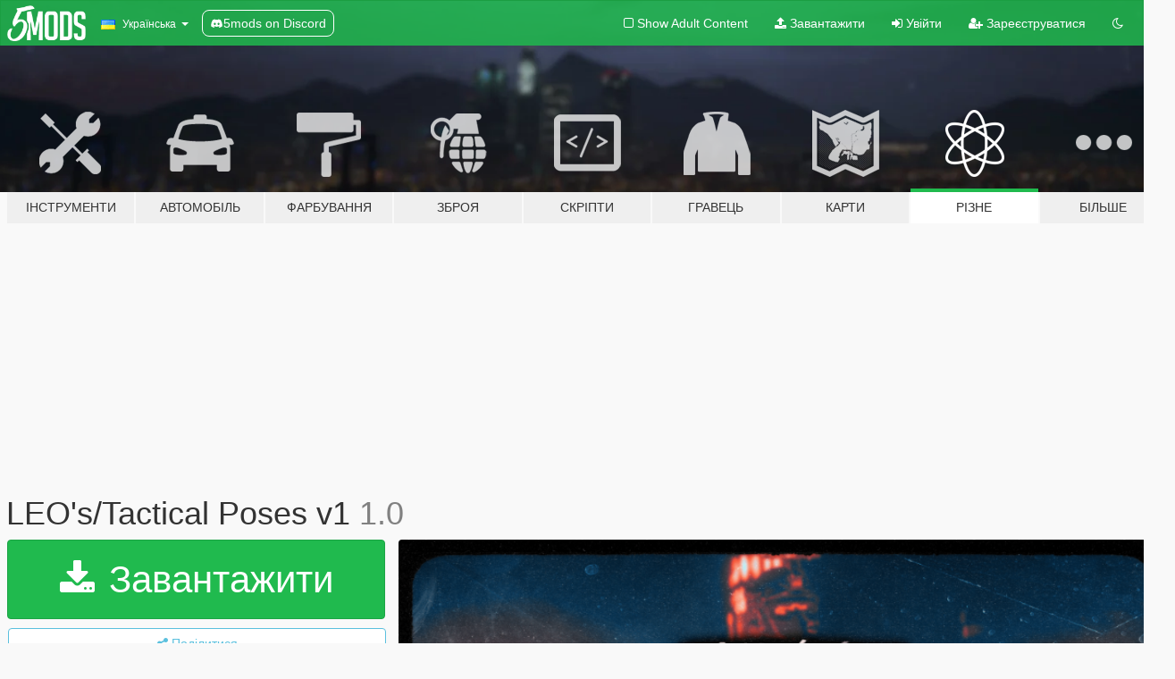

--- FILE ---
content_type: text/html; charset=utf-8
request_url: https://uk.gta5-mods.com/misc/leo-s-tactical-poses-v1
body_size: 11632
content:

<!DOCTYPE html>
<html lang="uk" dir="ltr">
<head>
	<title>
		LEO&#39;s/Tactical Poses v1 - GTA5-Mods.com
	</title>

		<script
		  async
		  src="https://hb.vntsm.com/v4/live/vms/sites/gta5-mods.com/index.js"
        ></script>

        <script>
          self.__VM = self.__VM || [];
          self.__VM.push(function (admanager, scope) {
            scope.Config.buildPlacement((configBuilder) => {
              configBuilder.add("billboard");
              configBuilder.addDefaultOrUnique("mobile_mpu").setBreakPoint("mobile")
            }).display("top-ad");

            scope.Config.buildPlacement((configBuilder) => {
              configBuilder.add("leaderboard");
              configBuilder.addDefaultOrUnique("mobile_mpu").setBreakPoint("mobile")
            }).display("central-ad");

            scope.Config.buildPlacement((configBuilder) => {
              configBuilder.add("mpu");
              configBuilder.addDefaultOrUnique("mobile_mpu").setBreakPoint("mobile")
            }).display("side-ad");

            scope.Config.buildPlacement((configBuilder) => {
              configBuilder.add("leaderboard");
              configBuilder.addDefaultOrUnique("mpu").setBreakPoint({ mediaQuery: "max-width:1200px" })
            }).display("central-ad-2");

            scope.Config.buildPlacement((configBuilder) => {
              configBuilder.add("leaderboard");
              configBuilder.addDefaultOrUnique("mobile_mpu").setBreakPoint("mobile")
            }).display("bottom-ad");

            scope.Config.buildPlacement((configBuilder) => {
              configBuilder.add("desktop_takeover");
              configBuilder.addDefaultOrUnique("mobile_takeover").setBreakPoint("mobile")
            }).display("takeover-ad");

            scope.Config.get('mpu').display('download-ad-1');
          });
        </script>

	<meta charset="utf-8">
	<meta name="viewport" content="width=320, initial-scale=1.0, maximum-scale=1.0">
	<meta http-equiv="X-UA-Compatible" content="IE=edge">
	<meta name="msapplication-config" content="none">
	<meta name="theme-color" content="#20ba4e">
	<meta name="msapplication-navbutton-color" content="#20ba4e">
	<meta name="apple-mobile-web-app-capable" content="yes">
	<meta name="apple-mobile-web-app-status-bar-style" content="#20ba4e">
	<meta name="csrf-param" content="authenticity_token" />
<meta name="csrf-token" content="Ccu6n1oFNmsrwnLukd6simwNTPTwjg+iBC8xCpw6+feCJPiZHFcGcnglKLkc8LwmBhufr2ikp7fImiSIUbdeBA==" />
	    <!--suppress ALL -->

    <meta property="og:url" content="https://uk.gta5-mods.com/misc/leo-s-tactical-poses-v1">
    <meta property="og:title" content="LEO's/Tactical Poses v1">
    <meta property="og:description" content="https://discord.gg/rDTGnaPBdg  IMPORTANT! some of these poses aren&#39;t meant to be used with weapons already on player you would have to use menyoo&#39;s spooner mode to spawn in the weapon of choice with attachments and magazines.  Thanks to crunchycat for answering some questions about how to make these poses.  This pack comes with 8 poses. Fingers aren&#39;t me strong suit so they might not be the best.  Install: Assuming you have &quot;customani...">
    <meta property="og:site_name" content="GTA5-Mods.com">
    <meta property="og:image" content="https://img.gta5-mods.com/q75/images/leo-s-tactical-poses-v1/55fff4-TACOPOSES.png">

    <meta name="twitter:card" content="summary_large_image">
    <meta name="twitter:site" content="@5mods">
    <meta name="twitter:title" content="LEO's/Tactical Poses v1">
    <meta name="twitter:description" content="https://discord.gg/rDTGnaPBdg  IMPORTANT! some of these poses aren&#39;t meant to be used with weapons already on player you would have to use menyoo&#39;s spooner mode to spawn in the weapon of choice with attachments and magazines.  Thanks to crunchycat for answering some questions about how to make these poses.  This pack comes with 8 poses. Fingers aren&#39;t me strong suit so they might not be the best.  Install: Assuming you have &quot;customani...">
    <meta name="twitter:image" content="https://img.gta5-mods.com/q75/images/leo-s-tactical-poses-v1/55fff4-TACOPOSES.png">


	<link rel="shortcut icon" type="image/x-icon" href="https://images.gta5-mods.com/icons/favicon.png">
	<link rel="stylesheet" media="screen" href="/assets/application-7e510725ebc5c55e88a9fd87c027a2aa9e20126744fbac89762e0fd54819c399.css" />
	    <link rel="alternate" hreflang="id" href="https://id.gta5-mods.com/misc/leo-s-tactical-poses-v1">
    <link rel="alternate" hreflang="ms" href="https://ms.gta5-mods.com/misc/leo-s-tactical-poses-v1">
    <link rel="alternate" hreflang="bg" href="https://bg.gta5-mods.com/misc/leo-s-tactical-poses-v1">
    <link rel="alternate" hreflang="ca" href="https://ca.gta5-mods.com/misc/leo-s-tactical-poses-v1">
    <link rel="alternate" hreflang="cs" href="https://cs.gta5-mods.com/misc/leo-s-tactical-poses-v1">
    <link rel="alternate" hreflang="da" href="https://da.gta5-mods.com/misc/leo-s-tactical-poses-v1">
    <link rel="alternate" hreflang="de" href="https://de.gta5-mods.com/misc/leo-s-tactical-poses-v1">
    <link rel="alternate" hreflang="el" href="https://el.gta5-mods.com/misc/leo-s-tactical-poses-v1">
    <link rel="alternate" hreflang="en" href="https://www.gta5-mods.com/misc/leo-s-tactical-poses-v1">
    <link rel="alternate" hreflang="es" href="https://es.gta5-mods.com/misc/leo-s-tactical-poses-v1">
    <link rel="alternate" hreflang="fr" href="https://fr.gta5-mods.com/misc/leo-s-tactical-poses-v1">
    <link rel="alternate" hreflang="gl" href="https://gl.gta5-mods.com/misc/leo-s-tactical-poses-v1">
    <link rel="alternate" hreflang="ko" href="https://ko.gta5-mods.com/misc/leo-s-tactical-poses-v1">
    <link rel="alternate" hreflang="hi" href="https://hi.gta5-mods.com/misc/leo-s-tactical-poses-v1">
    <link rel="alternate" hreflang="it" href="https://it.gta5-mods.com/misc/leo-s-tactical-poses-v1">
    <link rel="alternate" hreflang="hu" href="https://hu.gta5-mods.com/misc/leo-s-tactical-poses-v1">
    <link rel="alternate" hreflang="mk" href="https://mk.gta5-mods.com/misc/leo-s-tactical-poses-v1">
    <link rel="alternate" hreflang="nl" href="https://nl.gta5-mods.com/misc/leo-s-tactical-poses-v1">
    <link rel="alternate" hreflang="nb" href="https://no.gta5-mods.com/misc/leo-s-tactical-poses-v1">
    <link rel="alternate" hreflang="pl" href="https://pl.gta5-mods.com/misc/leo-s-tactical-poses-v1">
    <link rel="alternate" hreflang="pt-BR" href="https://pt.gta5-mods.com/misc/leo-s-tactical-poses-v1">
    <link rel="alternate" hreflang="ro" href="https://ro.gta5-mods.com/misc/leo-s-tactical-poses-v1">
    <link rel="alternate" hreflang="ru" href="https://ru.gta5-mods.com/misc/leo-s-tactical-poses-v1">
    <link rel="alternate" hreflang="sl" href="https://sl.gta5-mods.com/misc/leo-s-tactical-poses-v1">
    <link rel="alternate" hreflang="fi" href="https://fi.gta5-mods.com/misc/leo-s-tactical-poses-v1">
    <link rel="alternate" hreflang="sv" href="https://sv.gta5-mods.com/misc/leo-s-tactical-poses-v1">
    <link rel="alternate" hreflang="vi" href="https://vi.gta5-mods.com/misc/leo-s-tactical-poses-v1">
    <link rel="alternate" hreflang="tr" href="https://tr.gta5-mods.com/misc/leo-s-tactical-poses-v1">
    <link rel="alternate" hreflang="uk" href="https://uk.gta5-mods.com/misc/leo-s-tactical-poses-v1">
    <link rel="alternate" hreflang="zh-CN" href="https://zh.gta5-mods.com/misc/leo-s-tactical-poses-v1">

  <script src="/javascripts/ads.js"></script>

		<!-- Nexus Google Tag Manager -->
		<script nonce="true">
//<![CDATA[
				window.dataLayer = window.dataLayer || [];

						window.dataLayer.push({
								login_status: 'Guest',
								user_id: undefined,
								gta5mods_id: undefined,
						});

//]]>
</script>
		<script nonce="true">
//<![CDATA[
				(function(w,d,s,l,i){w[l]=w[l]||[];w[l].push({'gtm.start':
				new Date().getTime(),event:'gtm.js'});var f=d.getElementsByTagName(s)[0],
				j=d.createElement(s),dl=l!='dataLayer'?'&l='+l:'';j.async=true;j.src=
				'https://www.googletagmanager.com/gtm.js?id='+i+dl;f.parentNode.insertBefore(j,f);
				})(window,document,'script','dataLayer','GTM-KCVF2WQ');

//]]>
</script>		<!-- End Nexus Google Tag Manager -->
</head>
<body class=" uk">
	<!-- Google Tag Manager (noscript) -->
	<noscript><iframe src="https://www.googletagmanager.com/ns.html?id=GTM-KCVF2WQ"
										height="0" width="0" style="display:none;visibility:hidden"></iframe></noscript>
	<!-- End Google Tag Manager (noscript) -->

<div id="page-cover"></div>
<div id="page-loading">
	<span class="graphic"></span>
	<span class="message">Завантаження...</span>
</div>

<div id="page-cover"></div>

<nav id="main-nav" class="navbar navbar-default">
  <div class="container">
    <div class="navbar-header">
      <a class="navbar-brand" href="/"></a>

      <ul class="nav navbar-nav">
        <li id="language-dropdown" class="dropdown">
          <a href="#language" class="dropdown-toggle" data-toggle="dropdown">
            <span class="famfamfam-flag-ua icon"></span>&nbsp;
            <span class="language-name">Українська</span>
            <span class="caret"></span>
          </a>

          <ul class="dropdown-menu dropdown-menu-with-footer">
                <li>
                  <a href="https://id.gta5-mods.com/misc/leo-s-tactical-poses-v1">
                    <span class="famfamfam-flag-id"></span>
                    <span class="language-name">Bahasa Indonesia</span>
                  </a>
                </li>
                <li>
                  <a href="https://ms.gta5-mods.com/misc/leo-s-tactical-poses-v1">
                    <span class="famfamfam-flag-my"></span>
                    <span class="language-name">Bahasa Melayu</span>
                  </a>
                </li>
                <li>
                  <a href="https://bg.gta5-mods.com/misc/leo-s-tactical-poses-v1">
                    <span class="famfamfam-flag-bg"></span>
                    <span class="language-name">Български</span>
                  </a>
                </li>
                <li>
                  <a href="https://ca.gta5-mods.com/misc/leo-s-tactical-poses-v1">
                    <span class="famfamfam-flag-catalonia"></span>
                    <span class="language-name">Català</span>
                  </a>
                </li>
                <li>
                  <a href="https://cs.gta5-mods.com/misc/leo-s-tactical-poses-v1">
                    <span class="famfamfam-flag-cz"></span>
                    <span class="language-name">Čeština</span>
                  </a>
                </li>
                <li>
                  <a href="https://da.gta5-mods.com/misc/leo-s-tactical-poses-v1">
                    <span class="famfamfam-flag-dk"></span>
                    <span class="language-name">Dansk</span>
                  </a>
                </li>
                <li>
                  <a href="https://de.gta5-mods.com/misc/leo-s-tactical-poses-v1">
                    <span class="famfamfam-flag-de"></span>
                    <span class="language-name">Deutsch</span>
                  </a>
                </li>
                <li>
                  <a href="https://el.gta5-mods.com/misc/leo-s-tactical-poses-v1">
                    <span class="famfamfam-flag-gr"></span>
                    <span class="language-name">Ελληνικά</span>
                  </a>
                </li>
                <li>
                  <a href="https://www.gta5-mods.com/misc/leo-s-tactical-poses-v1">
                    <span class="famfamfam-flag-gb"></span>
                    <span class="language-name">English</span>
                  </a>
                </li>
                <li>
                  <a href="https://es.gta5-mods.com/misc/leo-s-tactical-poses-v1">
                    <span class="famfamfam-flag-es"></span>
                    <span class="language-name">Español</span>
                  </a>
                </li>
                <li>
                  <a href="https://fr.gta5-mods.com/misc/leo-s-tactical-poses-v1">
                    <span class="famfamfam-flag-fr"></span>
                    <span class="language-name">Français</span>
                  </a>
                </li>
                <li>
                  <a href="https://gl.gta5-mods.com/misc/leo-s-tactical-poses-v1">
                    <span class="famfamfam-flag-es-gl"></span>
                    <span class="language-name">Galego</span>
                  </a>
                </li>
                <li>
                  <a href="https://ko.gta5-mods.com/misc/leo-s-tactical-poses-v1">
                    <span class="famfamfam-flag-kr"></span>
                    <span class="language-name">한국어</span>
                  </a>
                </li>
                <li>
                  <a href="https://hi.gta5-mods.com/misc/leo-s-tactical-poses-v1">
                    <span class="famfamfam-flag-in"></span>
                    <span class="language-name">हिन्दी</span>
                  </a>
                </li>
                <li>
                  <a href="https://it.gta5-mods.com/misc/leo-s-tactical-poses-v1">
                    <span class="famfamfam-flag-it"></span>
                    <span class="language-name">Italiano</span>
                  </a>
                </li>
                <li>
                  <a href="https://hu.gta5-mods.com/misc/leo-s-tactical-poses-v1">
                    <span class="famfamfam-flag-hu"></span>
                    <span class="language-name">Magyar</span>
                  </a>
                </li>
                <li>
                  <a href="https://mk.gta5-mods.com/misc/leo-s-tactical-poses-v1">
                    <span class="famfamfam-flag-mk"></span>
                    <span class="language-name">Македонски</span>
                  </a>
                </li>
                <li>
                  <a href="https://nl.gta5-mods.com/misc/leo-s-tactical-poses-v1">
                    <span class="famfamfam-flag-nl"></span>
                    <span class="language-name">Nederlands</span>
                  </a>
                </li>
                <li>
                  <a href="https://no.gta5-mods.com/misc/leo-s-tactical-poses-v1">
                    <span class="famfamfam-flag-no"></span>
                    <span class="language-name">Norsk</span>
                  </a>
                </li>
                <li>
                  <a href="https://pl.gta5-mods.com/misc/leo-s-tactical-poses-v1">
                    <span class="famfamfam-flag-pl"></span>
                    <span class="language-name">Polski</span>
                  </a>
                </li>
                <li>
                  <a href="https://pt.gta5-mods.com/misc/leo-s-tactical-poses-v1">
                    <span class="famfamfam-flag-br"></span>
                    <span class="language-name">Português do Brasil</span>
                  </a>
                </li>
                <li>
                  <a href="https://ro.gta5-mods.com/misc/leo-s-tactical-poses-v1">
                    <span class="famfamfam-flag-ro"></span>
                    <span class="language-name">Română</span>
                  </a>
                </li>
                <li>
                  <a href="https://ru.gta5-mods.com/misc/leo-s-tactical-poses-v1">
                    <span class="famfamfam-flag-ru"></span>
                    <span class="language-name">Русский</span>
                  </a>
                </li>
                <li>
                  <a href="https://sl.gta5-mods.com/misc/leo-s-tactical-poses-v1">
                    <span class="famfamfam-flag-si"></span>
                    <span class="language-name">Slovenščina</span>
                  </a>
                </li>
                <li>
                  <a href="https://fi.gta5-mods.com/misc/leo-s-tactical-poses-v1">
                    <span class="famfamfam-flag-fi"></span>
                    <span class="language-name">Suomi</span>
                  </a>
                </li>
                <li>
                  <a href="https://sv.gta5-mods.com/misc/leo-s-tactical-poses-v1">
                    <span class="famfamfam-flag-se"></span>
                    <span class="language-name">Svenska</span>
                  </a>
                </li>
                <li>
                  <a href="https://vi.gta5-mods.com/misc/leo-s-tactical-poses-v1">
                    <span class="famfamfam-flag-vn"></span>
                    <span class="language-name">Tiếng Việt</span>
                  </a>
                </li>
                <li>
                  <a href="https://tr.gta5-mods.com/misc/leo-s-tactical-poses-v1">
                    <span class="famfamfam-flag-tr"></span>
                    <span class="language-name">Türkçe</span>
                  </a>
                </li>
                <li>
                  <a href="https://uk.gta5-mods.com/misc/leo-s-tactical-poses-v1">
                    <span class="famfamfam-flag-ua"></span>
                    <span class="language-name">Українська</span>
                  </a>
                </li>
                <li>
                  <a href="https://zh.gta5-mods.com/misc/leo-s-tactical-poses-v1">
                    <span class="famfamfam-flag-cn"></span>
                    <span class="language-name">中文</span>
                  </a>
                </li>
          </ul>
        </li>
        <li class="discord-link">
          <a href="https://discord.gg/2PR7aMzD4U" target="_blank" rel="noreferrer">
            <img src="https://images.gta5-mods.com/site/discord-header.svg" height="15px" alt="">
            <span>5mods on Discord</span>
          </a>
        </li>
      </ul>
    </div>

    <ul class="nav navbar-nav navbar-right">
        <li>
          <a href="/adult_filter" title="Light mode">
              <span class="fa fa-square-o"></span>
            <span>Show Adult <span class="adult-filter__content-text">Content</span></span>
          </a>
        </li>
      <li class="hidden-xs">
        <a href="/upload">
          <span class="icon fa fa-upload"></span>
          Завантажити
        </a>
      </li>

        <li>
          <a href="/login?r=/misc/leo-s-tactical-poses-v1">
            <span class="icon fa fa-sign-in"></span>
            <span class="login-text">Увійти</span>
          </a>
        </li>

        <li class="hidden-xs">
          <a href="/register?r=/misc/leo-s-tactical-poses-v1">
            <span class="icon fa fa-user-plus"></span>
            Зареєструватися
          </a>
        </li>

        <li>
            <a href="/dark_mode" title="Dark mode">
              <span class="fa fa-moon-o"></span>
            </a>
        </li>

      <li id="search-dropdown">
        <a href="#search" class="dropdown-toggle" data-toggle="dropdown">
          <span class="fa fa-search"></span>
        </a>

        <div class="dropdown-menu">
          <div class="form-inline">
            <div class="form-group">
              <div class="input-group">
                <div class="input-group-addon"><span  class="fa fa-search"></span></div>
                <input type="text" class="form-control" placeholder="Пошук модів для GTA 5.">
              </div>
            </div>
            <button type="submit" class="btn btn-primary">
              Пошук
            </button>
          </div>
        </div>
      </li>
    </ul>
  </div>
</nav>

<div id="banner" class="misc">
  <div class="container hidden-xs">
    <div id="intro">
      <h1 class="styled">Ласкаво просимо на GTA5-Mods.com</h1>
      <p>Select one of the following categories to start browsing the latest GTA 5 PC mods:</p>
    </div>
  </div>

  <div class="container">
    <ul id="navigation" class="clearfix uk">
        <li class="tools ">
          <a href="/tools">
            <span class="icon-category"></span>
            <span class="label-border"></span>
            <span class="label-category md-small">
              <span>Інструменти</span>
            </span>
          </a>
        </li>
        <li class="vehicles ">
          <a href="/vehicles">
            <span class="icon-category"></span>
            <span class="label-border"></span>
            <span class="label-category md-small">
              <span>Автомобіль</span>
            </span>
          </a>
        </li>
        <li class="paintjobs ">
          <a href="/paintjobs">
            <span class="icon-category"></span>
            <span class="label-border"></span>
            <span class="label-category md-small">
              <span>Фарбування</span>
            </span>
          </a>
        </li>
        <li class="weapons ">
          <a href="/weapons">
            <span class="icon-category"></span>
            <span class="label-border"></span>
            <span class="label-category ">
              <span>Зброя</span>
            </span>
          </a>
        </li>
        <li class="scripts ">
          <a href="/scripts">
            <span class="icon-category"></span>
            <span class="label-border"></span>
            <span class="label-category ">
              <span>Скріпти</span>
            </span>
          </a>
        </li>
        <li class="player ">
          <a href="/player">
            <span class="icon-category"></span>
            <span class="label-border"></span>
            <span class="label-category ">
              <span>Гравець</span>
            </span>
          </a>
        </li>
        <li class="maps ">
          <a href="/maps">
            <span class="icon-category"></span>
            <span class="label-border"></span>
            <span class="label-category ">
              <span>Карти</span>
            </span>
          </a>
        </li>
        <li class="misc active">
          <a href="/misc">
            <span class="icon-category"></span>
            <span class="label-border"></span>
            <span class="label-category ">
              <span>Різне</span>
            </span>
          </a>
        </li>
      <li id="more-dropdown" class="more dropdown">
        <a href="#more" class="dropdown-toggle" data-toggle="dropdown">
          <span class="icon-category"></span>
          <span class="label-border"></span>
          <span class="label-category ">
            <span>Більше</span>
          </span>
        </a>

        <ul class="dropdown-menu pull-right">
          <li>
            <a href="http://www.gta5cheats.com" target="_blank">
              <span class="fa fa-external-link"></span>
              GTA 5 Cheats
            </a>
          </li>
        </ul>
      </li>
    </ul>
  </div>
</div>

<div id="content">
  


<div id="file" class="container" data-user-file-id="218621">
  <div class="clearfix">
      <div id="top-ad" class="ad-container"></div>

    <h1>
      
      LEO&#39;s/Tactical Poses v1
      <span class="version">1.0</span>

    </h1>
  </div>


    <div id="file-container" class="row">
      <div class="col-sm-5 col-lg-4">

          <a href="/misc/leo-s-tactical-poses-v1/download/149663" class="btn btn-primary btn-download" >
            <span class="fa fa-download"></span>
            Завантажити
          </a>

        <div class="file-actions">

          <div class="row">
            <div class="col-xs-12 share-container">
              <div id="share-list">
                <ul>
                  <li>
                    <a href="#share-facebook" class="facebook" title="Поділитися у Фейсбук">
                      <span class="fa fa-facebook"></span>
                    </a>
                  </li>
                  <li>
                    <a href="#share-twitter" class="twitter" title="Поділитися у Твіттер" data-text="LEO's/Tactical Poses v1">
                      <span class="fa fa-twitter"></span>
                    </a>
                  </li>
                  <li>
                    <a href="#share-vk" class="vk" title="Поділитися ВКонтакте">
                      <span class="fa fa-vk"></span>
                    </a>
                  </li>
                </ul>
              </div>

              <button class="btn btn-o-info btn-block">
                <span class="fa fa-share-alt "></span>
                <span>Поділитися</span>
              </button>
            </div>

          </div>
        </div>
        <div class="panel panel-default">
          <div class="panel-body">
            <div class="user-panel row">
              <div class="col-xs-3">
                <a href="/users/MEOWDYISHERE">
                  <img class="img-responsive" src="https://img.gta5-mods.com/q75-w100-h100-cfill/avatars/1573281/9fd157-79fbc0c5eda39c54bd7f74bbb773f84c.png" alt="9fd157" />
                </a>
              </div>
              <div class="col-xs-9">
                <a class="username" href="/users/MEOWDYISHERE">MEOWDYISHERE</a>
                  <br/>
                  <div class="user-social">
                    










<a title="Discord Server" target="_blank" href="https://discord.gg/WawQUvGFbf"><span class="fa fa-discord size-30"></span></a>

                  </div>

                  


              </div>
            </div>
          </div>
        </div>

          <div class="panel panel-default hidden-xs">
            <div class="panel-body">
  <h3 class="mt-0">
    <i class="fa fa-list-alt"></i>
    <span class="translation_missing" title="translation missing: uk.user_file.all_versions">All Versions</span>
  </h3>
      <div class="well pull-left file-version-container ">
        <div class="pull-left">
          <i class="fa fa-file"></i>&nbsp;1.0 <span>(current)</span>
          <p>
            <span class="num-downloads">1 373 завантажень <span class="file-size">, 37,0 кБ</span></span>
            <br/><span class="num-downloads">08 Лютого 2023</span>
          </p>
        </div>
        <div class="pull-right" >
                  <a target="_blank" href="https://www.virustotal.com/gui/file/015c08102ecf765e4c383851735b5cb6286ef20f4d9b3f8757eea8651508d3bc/detection/f-015c08102ecf765e4c383851735b5cb6286ef20f4d9b3f8757eea8651508d3bc-1675886833"><i data-container="body" data-trigger="hover" data-toggle="popover" data-placement="top" data-html="true" data-title="<b class='color-success'>This file is safe <i class='fa fa-check-circle-o'></i></b>" data-content="<i>This file has been scanned for viruses and is safe to download.</i>" class="fa fa-shield vt-version"></i></a>

              <a target="_blank" href="/misc/leo-s-tactical-poses-v1/download/149663"><i class="fa fa-download download-version"></i></a>
        </div>
      </div>
</div>
          </div>

          <div id="side-ad" class="ad-container"></div>

        <div class="file-list">
            <div class="col-xs-12 hidden-xs">
              <h4>More mods by <a class="username" href="/users/MEOWDYISHERE">MEOWDYISHERE</a>:</h4>
                
<div class="file-list-obj">
  <a href="/misc/misc-poses-v1" title="Misc Poses v1" class="preview empty">

    <img title="Misc Poses v1" class="img-responsive" alt="Misc Poses v1" src="https://img.gta5-mods.com/q75-w500-h333-cfill/images/misc-poses-v1/708437-MISCpose1v.png" />

      <ul class="categories">
      </ul>

      <div class="stats">
        <div>
            <span title="5.0 star rating">
              <span class="fa fa-star"></span> 5.0
            </span>
        </div>
        <div>
          <span title="910 завантажень">
            <span class="fa fa-download"></span> 910
          </span>
          <span class="stats-likes" title="22 лайків">
            <span class="fa fa-thumbs-up"></span> 22
          </span>
        </div>
      </div>

  </a>
  <div class="details">
    <div class="top">
      <div class="name">
        <a href="/misc/misc-poses-v1" title="Misc Poses v1">
          <span dir="ltr">Misc Poses v1</span>
        </a>
      </div>
        <div class="version" dir="ltr" title="1.0">1.0</div>
    </div>
    <div class="bottom">
      <span class="bottom-by">By</span> <a href="/users/MEOWDYISHERE" title="MEOWDYISHERE">MEOWDYISHERE</a>
    </div>
  </div>
</div>
                
<div class="file-list-obj">
  <a href="/misc/jojo-bizarre-adventure-poses" title="JoJo bizarre adventure 5 poses" class="preview empty">

    <img title="JoJo bizarre adventure 5 poses" class="img-responsive" alt="JoJo bizarre adventure 5 poses" src="https://img.gta5-mods.com/q75-w500-h333-cfill/images/jojo-bizarre-adventure-poses/2cc1aa-jojofp2.png" />

      <ul class="categories">
      </ul>

      <div class="stats">
        <div>
            <span title="5.0 star rating">
              <span class="fa fa-star"></span> 5.0
            </span>
        </div>
        <div>
          <span title="404 завантажень">
            <span class="fa fa-download"></span> 404
          </span>
          <span class="stats-likes" title="16 лайків">
            <span class="fa fa-thumbs-up"></span> 16
          </span>
        </div>
      </div>

  </a>
  <div class="details">
    <div class="top">
      <div class="name">
        <a href="/misc/jojo-bizarre-adventure-poses" title="JoJo bizarre adventure 5 poses">
          <span dir="ltr">JoJo bizarre adventure 5 poses</span>
        </a>
      </div>
        <div class="version" dir="ltr" title="1.0">1.0</div>
    </div>
    <div class="bottom">
      <span class="bottom-by">By</span> <a href="/users/MEOWDYISHERE" title="MEOWDYISHERE">MEOWDYISHERE</a>
    </div>
  </div>
</div>
                
<div class="file-list-obj">
  <a href="/misc/security-poses-v1" title="Security Poses v1" class="preview empty">

    <img title="Security Poses v1" class="img-responsive" alt="Security Poses v1" src="https://img.gta5-mods.com/q75-w500-h333-cfill/images/security-poses-v1/03d793-rwepesz.png" />

      <ul class="categories">
            <li>Animation</li>
      </ul>

      <div class="stats">
        <div>
            <span title="5.0 star rating">
              <span class="fa fa-star"></span> 5.0
            </span>
        </div>
        <div>
          <span title="762 завантажень">
            <span class="fa fa-download"></span> 762
          </span>
          <span class="stats-likes" title="29 лайків">
            <span class="fa fa-thumbs-up"></span> 29
          </span>
        </div>
      </div>

  </a>
  <div class="details">
    <div class="top">
      <div class="name">
        <a href="/misc/security-poses-v1" title="Security Poses v1">
          <span dir="ltr">Security Poses v1</span>
        </a>
      </div>
        <div class="version" dir="ltr" title="1.0">1.0</div>
    </div>
    <div class="bottom">
      <span class="bottom-by">By</span> <a href="/users/MEOWDYISHERE" title="MEOWDYISHERE">MEOWDYISHERE</a>
    </div>
  </div>
</div>
                
<div class="file-list-obj">
  <a href="/misc/detained-poses-v1" title="Detained Poses v1" class="preview empty">

    <img title="Detained Poses v1" class="img-responsive" alt="Detained Poses v1" src="https://img.gta5-mods.com/q75-w500-h333-cfill/images/detained-poses-v1/e6a4b4-title.png" />

      <ul class="categories">
      </ul>

      <div class="stats">
        <div>
            <span title="5.0 star rating">
              <span class="fa fa-star"></span> 5.0
            </span>
        </div>
        <div>
          <span title="1 105 завантажень">
            <span class="fa fa-download"></span> 1 105
          </span>
          <span class="stats-likes" title="26 лайків">
            <span class="fa fa-thumbs-up"></span> 26
          </span>
        </div>
      </div>

  </a>
  <div class="details">
    <div class="top">
      <div class="name">
        <a href="/misc/detained-poses-v1" title="Detained Poses v1">
          <span dir="ltr">Detained Poses v1</span>
        </a>
      </div>
        <div class="version" dir="ltr" title="1.0">1.0</div>
    </div>
    <div class="bottom">
      <span class="bottom-by">By</span> <a href="/users/MEOWDYISHERE" title="MEOWDYISHERE">MEOWDYISHERE</a>
    </div>
  </div>
</div>
            </div>

              <div class="col-xs-12 hidden-xs">
                <h4>More mods in <i><a href="/misc">misc</a></i> category:</h4>
                  
<div class="file-list-obj">
  <a href="/misc/slower-car-hotwiring" title="Slower Hotwiring" class="preview empty">

    <img title="Slower Hotwiring" class="img-responsive" alt="Slower Hotwiring" src="https://img.gta5-mods.com/q75-w500-h333-cfill/images/slower-car-hotwiring/c75015-mod.png" />

      <ul class="categories">
            <li>Environment Config</li>
      </ul>

      <div class="stats">
        <div>
            <span title="5.0 star rating">
              <span class="fa fa-star"></span> 5.0
            </span>
        </div>
        <div>
          <span title="12 завантажень">
            <span class="fa fa-download"></span> 12
          </span>
          <span class="stats-likes" title="0 лайків">
            <span class="fa fa-thumbs-up"></span> 0
          </span>
        </div>
      </div>

  </a>
  <div class="details">
    <div class="top">
      <div class="name">
        <a href="/misc/slower-car-hotwiring" title="Slower Hotwiring">
          <span dir="ltr">Slower Hotwiring</span>
        </a>
      </div>
    </div>
    <div class="bottom">
      <span class="bottom-by">By</span> <a href="/users/itsyaboi0008" title="itsyaboi0008">itsyaboi0008</a>
    </div>
  </div>
</div>
                  
<div class="file-list-obj">
  <a href="/misc/lcpp-liberty-city-map-variant-styles" title="LCPP Liberty City Map Variant Styles" class="preview empty">

    <img title="LCPP Liberty City Map Variant Styles" class="img-responsive" alt="LCPP Liberty City Map Variant Styles" src="https://img.gta5-mods.com/q75-w500-h333-cfill/images/lcpp-liberty-city-map-variant-styles/4b4abe-LCPPLibertyCityMapVariantStyles0.jpg" />

      <ul class="categories">
            <li>Misc Texture</li>
            <li>HUD</li>
      </ul>

      <div class="stats">
        <div>
            <span title="5.0 star rating">
              <span class="fa fa-star"></span> 5.0
            </span>
        </div>
        <div>
          <span title="34 завантажень">
            <span class="fa fa-download"></span> 34
          </span>
          <span class="stats-likes" title="4 лайків">
            <span class="fa fa-thumbs-up"></span> 4
          </span>
        </div>
      </div>

  </a>
  <div class="details">
    <div class="top">
      <div class="name">
        <a href="/misc/lcpp-liberty-city-map-variant-styles" title="LCPP Liberty City Map Variant Styles">
          <span dir="ltr">LCPP Liberty City Map Variant Styles</span>
        </a>
      </div>
    </div>
    <div class="bottom">
      <span class="bottom-by">By</span> <a href="/users/gongel" title="gongel">gongel</a>
    </div>
  </div>
</div>
                  
<div class="file-list-obj">
  <a href="/misc/dre-day-takeover-contract-music-in-sp" title="Dre Day Takeover & Contract Music In SP" class="preview empty">

    <img title="Dre Day Takeover & Contract Music In SP" class="img-responsive" alt="Dre Day Takeover & Contract Music In SP" src="https://img.gta5-mods.com/q75-w500-h333-cfill/images/dre-day-takeover-contract-music-in-sp/02d769-Grand_Theft_Auto_V_1_23_2026_2_24_30_PM.png" />

      <ul class="categories">
            <li>Sound</li>
      </ul>

      <div class="stats">
        <div>
        </div>
        <div>
          <span title="11 завантажень">
            <span class="fa fa-download"></span> 11
          </span>
          <span class="stats-likes" title="0 лайків">
            <span class="fa fa-thumbs-up"></span> 0
          </span>
        </div>
      </div>

  </a>
  <div class="details">
    <div class="top">
      <div class="name">
        <a href="/misc/dre-day-takeover-contract-music-in-sp" title="Dre Day Takeover & Contract Music In SP">
          <span dir="ltr">Dre Day Takeover & Contract Music In SP</span>
        </a>
      </div>
        <div class="version" dir="ltr" title="1.0">1.0</div>
    </div>
    <div class="bottom">
      <span class="bottom-by">By</span> <a href="/users/Music%20Locker" title="Music Locker">Music Locker</a>
    </div>
  </div>
</div>
              </div>
        </div>
      </div>

      <div class="col-sm-7 col-lg-8">
          <div id="file-media">
            <!-- Cover Media -->
            <div class="text-center">

                <a target="_blank" class="thumbnail mfp-image cover-media" title="LEO&#39;s/Tactical Poses v1" href="https://img.gta5-mods.com/q95/images/leo-s-tactical-poses-v1/55fff4-TACOPOSES.png"><img class="img-responsive" src="https://img.gta5-mods.com/q85-w800/images/leo-s-tactical-poses-v1/55fff4-TACOPOSES.png" alt="55fff4 tacoposes" /></a>
            </div>

            <!-- Remaining Media -->
              <div class="media-thumbnails row">
                    <div class="col-xs-4 col-md-2">
                      <a target="_blank" class="thumbnail mfp-image" title="LEO&#39;s/Tactical Poses v1" href="https://img.gta5-mods.com/q95/images/leo-s-tactical-poses-v1/55fff4-23234.png"><img class="img-responsive" src="https://img.gta5-mods.com/q75-w350-h233-cfill/images/leo-s-tactical-poses-v1/55fff4-23234.png" alt="55fff4 23234" /></a>
                    </div>
                    <div class="col-xs-4 col-md-2">
                      <a target="_blank" class="thumbnail mfp-image" title="LEO&#39;s/Tactical Poses v1" href="https://img.gta5-mods.com/q95/images/leo-s-tactical-poses-v1/55fff4-2459.png"><img class="img-responsive" src="https://img.gta5-mods.com/q75-w350-h233-cfill/images/leo-s-tactical-poses-v1/55fff4-2459.png" alt="55fff4 2459" /></a>
                    </div>
                    <div class="col-xs-4 col-md-2">
                      <a target="_blank" class="thumbnail mfp-image" title="LEO&#39;s/Tactical Poses v1" href="https://img.gta5-mods.com/q95/images/leo-s-tactical-poses-v1/55fff4-777.png"><img class="img-responsive" src="https://img.gta5-mods.com/q75-w350-h233-cfill/images/leo-s-tactical-poses-v1/55fff4-777.png" alt="55fff4 777" /></a>
                    </div>
                    <div class="col-xs-4 col-md-2">
                      <a target="_blank" class="thumbnail mfp-image" title="LEO&#39;s/Tactical Poses v1" href="https://img.gta5-mods.com/q95/images/leo-s-tactical-poses-v1/55fff4-887.png"><img class="img-responsive" src="https://img.gta5-mods.com/q75-w350-h233-cfill/images/leo-s-tactical-poses-v1/55fff4-887.png" alt="55fff4 887" /></a>
                    </div>
                    <div class="col-xs-4 col-md-2">
                      <a target="_blank" class="thumbnail mfp-image" title="LEO&#39;s/Tactical Poses v1" href="https://img.gta5-mods.com/q95/images/leo-s-tactical-poses-v1/55fff4-dreamy_steve.png"><img class="img-responsive" src="https://img.gta5-mods.com/q75-w350-h233-cfill/images/leo-s-tactical-poses-v1/55fff4-dreamy_steve.png" alt="55fff4 dreamy steve" /></a>
                    </div>
                    <div class="col-xs-4 col-md-2">
                      <a target="_blank" class="thumbnail mfp-image" title="LEO&#39;s/Tactical Poses v1" href="https://img.gta5-mods.com/q95/images/leo-s-tactical-poses-v1/55fff4-fog_bbithc.png"><img class="img-responsive" src="https://img.gta5-mods.com/q75-w350-h233-cfill/images/leo-s-tactical-poses-v1/55fff4-fog_bbithc.png" alt="55fff4 fog bbithc" /></a>
                    </div>

                  <div class="extra-media collapse">
                        <div class="col-xs-4 col-md-2">
                          <a target="_blank" class="thumbnail mfp-image" title="LEO&#39;s/Tactical Poses v1" href="https://img.gta5-mods.com/q95/images/leo-s-tactical-poses-v1/55fff4-fyg.png"><img class="img-responsive" src="https://img.gta5-mods.com/q75-w350-h233-cfill/images/leo-s-tactical-poses-v1/55fff4-fyg.png" alt="55fff4 fyg" /></a>
                        </div>
                        <div class="col-xs-4 col-md-2">
                          <a target="_blank" class="thumbnail mfp-image" title="LEO&#39;s/Tactical Poses v1" href="https://img.gta5-mods.com/q95/images/leo-s-tactical-poses-v1/55fff4-vc.png"><img class="img-responsive" src="https://img.gta5-mods.com/q75-w350-h233-cfill/images/leo-s-tactical-poses-v1/55fff4-vc.png" alt="55fff4 vc" /></a>
                        </div>
                  </div>
              </div>

                <a href="#more" class="media-limit btn btn-o-primary btn-block btn-sm">
                  <span class="fa fa-angle-down"></span>
                  Expand to see all images and videos
                  <span class="fa fa-angle-down"></span>
                </a>
          </div>

        <h3 class="clearfix" dir="auto">
          <div class="pull-left file-stats">
            <i class="fa fa-cloud-download pull-left download-icon"></i>
            <div class="file-stat file-downloads pull-left">
              <span class="num-downloads">1 373</span>
              <label>Завантажень</label>
            </div>
            <i class="fa fa-thumbs-o-up pull-left like-icon"></i>
            <div class="file-stat file-likes pull-left">
              <span class="num-likes">30</span>
              <label>Лайків</label>
            </div>
          </div>

                <span class="comment-average-container pull-right">
                    <span class="comment-average-rating" data-rating="5.0"></span>
                    <label>5.0 / 5 зірок (2 голосів)</label>
                </span>
        </h3>
        <div id="featured-comment">
          <ul class="media-list pinned-comments">
            
          </ul>
        </div>
        <div class="visible-xs-block">
          <div class="panel panel-default">
            <div class="panel-body">
              <div class="file-description">
                      <span class="description-body description-collapsed" dir="auto">
                        https://discord.gg/rDTGnaPBdg<br/><br/>IMPORTANT! some of these poses aren't meant to be used with weapons already on player you would have to use menyoo's spooner mode to spawn in the weapon of choice with attachments and magazines.<br/><br/>Thanks to crunchycat for answering some questions about how to make these poses.<br/><br/>This pack comes with 8 poses.<br/>Fingers aren't me strong suit so they might not be the best.<br/><br/>Install: Assuming you have "customanims" by _Jennie_ here is the file location to drag and drop the YCD files.<br/>mods\update\x64\dlcpacks\customanims\dlc.rpf\x64\anim\ingame\clip_mp_.rpf<br/><br/>List for the FavouriteAnimsXML can be found in the read me file
                        <div class="read-more-button-container">
                          <div class="read-more-gradient"></div>
                          <div class="read-more-button">Show Full Description</div>
                        </div>
                      </span>
              </div>
                <div id=tag-list>
                </div>


              <div id="file-dates">

                <br/>
                <small title="ср., 08 лют. 2023, 20:06:23 +0000">
                  <strong>Перше завантаження:</strong>
                  08 Лютого 2023
                  
                </small>

                  <br/>
                  <small title="чт., 09 лют. 2023, 02:15:16 +0000">
                    <strong>Останнє оновлення</strong>
                    09 Лютого 2023
                  </small>

                  <br/>
                  <small title="пт., 23 січ. 2026, 11:36:59 +0000">
                    <strong>Last Downloaded:</strong>
                    20 hours ago
                  </small>
              </div>
            </div>
          </div>

          <div class="panel panel-default visible-xs-block">
            <div class="panel-body">
  <h3 class="mt-0">
    <i class="fa fa-list-alt"></i>
    <span class="translation_missing" title="translation missing: uk.user_file.all_versions">All Versions</span>
  </h3>
      <div class="well pull-left file-version-container ">
        <div class="pull-left">
          <i class="fa fa-file"></i>&nbsp;1.0 <span>(current)</span>
          <p>
            <span class="num-downloads">1 373 завантажень <span class="file-size">, 37,0 кБ</span></span>
            <br/><span class="num-downloads">08 Лютого 2023</span>
          </p>
        </div>
        <div class="pull-right" >
                  <a target="_blank" href="https://www.virustotal.com/gui/file/015c08102ecf765e4c383851735b5cb6286ef20f4d9b3f8757eea8651508d3bc/detection/f-015c08102ecf765e4c383851735b5cb6286ef20f4d9b3f8757eea8651508d3bc-1675886833"><i data-container="body" data-trigger="hover" data-toggle="popover" data-placement="top" data-html="true" data-title="<b class='color-success'>This file is safe <i class='fa fa-check-circle-o'></i></b>" data-content="<i>This file has been scanned for viruses and is safe to download.</i>" class="fa fa-shield vt-version"></i></a>

              <a target="_blank" href="/misc/leo-s-tactical-poses-v1/download/149663"><i class="fa fa-download download-version"></i></a>
        </div>
      </div>
</div>
          </div>

          <h3 class="clearfix comments-stats" dir="auto">
              <span class="pull-left">
                  <span class="num-comments" data-count="3">3 коментарі</span>
              </span>
          </h3>
          <div id="comments_mobile"></div>

          <div class="file-list">
              <div class="col-xs-12">
                <h4>More mods by <a class="username" href="/users/MEOWDYISHERE">MEOWDYISHERE</a>:</h4>
                  
<div class="file-list-obj">
  <a href="/misc/misc-poses-v1" title="Misc Poses v1" class="preview empty">

    <img title="Misc Poses v1" class="img-responsive" alt="Misc Poses v1" src="https://img.gta5-mods.com/q75-w500-h333-cfill/images/misc-poses-v1/708437-MISCpose1v.png" />

      <ul class="categories">
      </ul>

      <div class="stats">
        <div>
            <span title="5.0 star rating">
              <span class="fa fa-star"></span> 5.0
            </span>
        </div>
        <div>
          <span title="910 завантажень">
            <span class="fa fa-download"></span> 910
          </span>
          <span class="stats-likes" title="22 лайків">
            <span class="fa fa-thumbs-up"></span> 22
          </span>
        </div>
      </div>

  </a>
  <div class="details">
    <div class="top">
      <div class="name">
        <a href="/misc/misc-poses-v1" title="Misc Poses v1">
          <span dir="ltr">Misc Poses v1</span>
        </a>
      </div>
        <div class="version" dir="ltr" title="1.0">1.0</div>
    </div>
    <div class="bottom">
      <span class="bottom-by">By</span> <a href="/users/MEOWDYISHERE" title="MEOWDYISHERE">MEOWDYISHERE</a>
    </div>
  </div>
</div>
                  
<div class="file-list-obj">
  <a href="/misc/jojo-bizarre-adventure-poses" title="JoJo bizarre adventure 5 poses" class="preview empty">

    <img title="JoJo bizarre adventure 5 poses" class="img-responsive" alt="JoJo bizarre adventure 5 poses" src="https://img.gta5-mods.com/q75-w500-h333-cfill/images/jojo-bizarre-adventure-poses/2cc1aa-jojofp2.png" />

      <ul class="categories">
      </ul>

      <div class="stats">
        <div>
            <span title="5.0 star rating">
              <span class="fa fa-star"></span> 5.0
            </span>
        </div>
        <div>
          <span title="404 завантажень">
            <span class="fa fa-download"></span> 404
          </span>
          <span class="stats-likes" title="16 лайків">
            <span class="fa fa-thumbs-up"></span> 16
          </span>
        </div>
      </div>

  </a>
  <div class="details">
    <div class="top">
      <div class="name">
        <a href="/misc/jojo-bizarre-adventure-poses" title="JoJo bizarre adventure 5 poses">
          <span dir="ltr">JoJo bizarre adventure 5 poses</span>
        </a>
      </div>
        <div class="version" dir="ltr" title="1.0">1.0</div>
    </div>
    <div class="bottom">
      <span class="bottom-by">By</span> <a href="/users/MEOWDYISHERE" title="MEOWDYISHERE">MEOWDYISHERE</a>
    </div>
  </div>
</div>
                  
<div class="file-list-obj">
  <a href="/misc/security-poses-v1" title="Security Poses v1" class="preview empty">

    <img title="Security Poses v1" class="img-responsive" alt="Security Poses v1" src="https://img.gta5-mods.com/q75-w500-h333-cfill/images/security-poses-v1/03d793-rwepesz.png" />

      <ul class="categories">
            <li>Animation</li>
      </ul>

      <div class="stats">
        <div>
            <span title="5.0 star rating">
              <span class="fa fa-star"></span> 5.0
            </span>
        </div>
        <div>
          <span title="762 завантажень">
            <span class="fa fa-download"></span> 762
          </span>
          <span class="stats-likes" title="29 лайків">
            <span class="fa fa-thumbs-up"></span> 29
          </span>
        </div>
      </div>

  </a>
  <div class="details">
    <div class="top">
      <div class="name">
        <a href="/misc/security-poses-v1" title="Security Poses v1">
          <span dir="ltr">Security Poses v1</span>
        </a>
      </div>
        <div class="version" dir="ltr" title="1.0">1.0</div>
    </div>
    <div class="bottom">
      <span class="bottom-by">By</span> <a href="/users/MEOWDYISHERE" title="MEOWDYISHERE">MEOWDYISHERE</a>
    </div>
  </div>
</div>
                  
<div class="file-list-obj">
  <a href="/misc/detained-poses-v1" title="Detained Poses v1" class="preview empty">

    <img title="Detained Poses v1" class="img-responsive" alt="Detained Poses v1" src="https://img.gta5-mods.com/q75-w500-h333-cfill/images/detained-poses-v1/e6a4b4-title.png" />

      <ul class="categories">
      </ul>

      <div class="stats">
        <div>
            <span title="5.0 star rating">
              <span class="fa fa-star"></span> 5.0
            </span>
        </div>
        <div>
          <span title="1 105 завантажень">
            <span class="fa fa-download"></span> 1 105
          </span>
          <span class="stats-likes" title="26 лайків">
            <span class="fa fa-thumbs-up"></span> 26
          </span>
        </div>
      </div>

  </a>
  <div class="details">
    <div class="top">
      <div class="name">
        <a href="/misc/detained-poses-v1" title="Detained Poses v1">
          <span dir="ltr">Detained Poses v1</span>
        </a>
      </div>
        <div class="version" dir="ltr" title="1.0">1.0</div>
    </div>
    <div class="bottom">
      <span class="bottom-by">By</span> <a href="/users/MEOWDYISHERE" title="MEOWDYISHERE">MEOWDYISHERE</a>
    </div>
  </div>
</div>
              </div>
          </div>

        </div>

        <div class="hidden-xs">

          <ul class="nav nav-tabs" role="tablist">
              <li role="presentation" class="active">
                <a class="url-push" href="#description_tab" aria-controls="home" role="tab" data-toggle="tab">
                  <i class="fa fa-file-text-o"></i>
                  &nbsp;Description
                </a>
              </li>
              <li role="presentation">
                <a class="url-push" href="#comments_tab" aria-controls="profile" role="tab" data-toggle="tab">
                  <i class="fa fa-comments-o"></i>
                  &nbsp;Comments (3)
                </a>
              </li>
          </ul>

          <div class="tab-content">

            <!-- Default / Description Tab -->
            <div role="tabpanel" class="tab-pane  active " id="description_tab">
              <div class="panel panel-default" style="margin-top: 8px">
                <div class="panel-body">
                  <div class="file-description">
                        <span class="description-body " dir="auto">
                          https://discord.gg/rDTGnaPBdg<br/><br/>IMPORTANT! some of these poses aren't meant to be used with weapons already on player you would have to use menyoo's spooner mode to spawn in the weapon of choice with attachments and magazines.<br/><br/>Thanks to crunchycat for answering some questions about how to make these poses.<br/><br/>This pack comes with 8 poses.<br/>Fingers aren't me strong suit so they might not be the best.<br/><br/>Install: Assuming you have "customanims" by _Jennie_ here is the file location to drag and drop the YCD files.<br/>mods\update\x64\dlcpacks\customanims\dlc.rpf\x64\anim\ingame\clip_mp_.rpf<br/><br/>List for the FavouriteAnimsXML can be found in the read me file
                        </span>
                  </div>
                <div id=tag-list>
                </div>


                  <div id="file-dates">

                    <br/>
                    <small title="ср., 08 лют. 2023, 20:06:23 +0000">
                      <strong>Перше завантаження:</strong>
                      08 Лютого 2023
                      
                    </small>

                      <br/>
                      <small title="чт., 09 лют. 2023, 02:15:16 +0000">
                        <strong>Останнє оновлення</strong>
                        09 Лютого 2023
                      </small>

                      <br/>
                      <small title="пт., 23 січ. 2026, 11:36:59 +0000">
                        <strong>Last Downloaded:</strong>
                        20 hours ago
                      </small>
                  </div>
                </div>
              </div>
            </div>

            <!-- Comments Tab -->
            <div role="tabpanel" class="tab-pane " id="comments_tab">
              <div id="comments">
                <ul class="media-list pinned-comments">
                 

                </ul>


                <ul class="media-list comments-list">
                  
    <li id="comment-2121459" class="comment media " data-comment-id="2121459" data-username="AndyBearCreator" data-mentions="[]">
      <div class="media-left">
        <a href="/users/AndyBearCreator"><img class="media-object" src="https://img.gta5-mods.com/q75-w100-h100-cfill/avatars/1359409/b07c32-unnamed.jpg" alt="B07c32 unnamed" /></a>
      </div>
      <div class="media-body">
        <div class="panel panel-default">
          <div class="panel-body">
            <div class="media-heading clearfix">
              <div class="pull-left flip" dir="auto">
                <a href="/users/AndyBearCreator">AndyBearCreator</a>
                    
              </div>
              <div class="pull-right flip">
                

                <span class="comment-rating" data-rating="5.0"></span>
              </div>
            </div>

            <div class="comment-text " dir="auto"><p>great</p></div>

            <div class="media-details clearfix">
              <div class="row">
                <div class="col-md-8 text-left flip">


                  

                  
                </div>
                <div class="col-md-4 text-right flip" title="чт., 09 лют. 2023, 02:33:20 +0000">09 Лютого 2023</div>
              </div>
            </div>
          </div>
        </div>
      </div>
    </li>

    <li id="comment-2122557" class="comment media " data-comment-id="2122557" data-username="Naomi Minamoto" data-mentions="[]">
      <div class="media-left">
        <a href="/users/Naomi%20Minamoto"><img class="media-object" src="https://img.gta5-mods.com/q75-w100-h100-cfill/avatars/1301497/efe12d-Scaramouche profile.png" alt="Efe12d scaramouche profile" /></a>
      </div>
      <div class="media-body">
        <div class="panel panel-default">
          <div class="panel-body">
            <div class="media-heading clearfix">
              <div class="pull-left flip" dir="auto">
                <a href="/users/Naomi%20Minamoto">Naomi Minamoto</a>
                    
              </div>
              <div class="pull-right flip">
                

                <span class="comment-rating" data-rating="5.0"></span>
              </div>
            </div>

            <div class="comment-text " dir="auto"><p>dope </p></div>

            <div class="media-details clearfix">
              <div class="row">
                <div class="col-md-8 text-left flip">


                  

                  
                </div>
                <div class="col-md-4 text-right flip" title="нд., 12 лют. 2023, 15:06:33 +0000">12 Лютого 2023</div>
              </div>
            </div>
          </div>
        </div>
      </div>
    </li>

    <li id="comment-2123179" class="comment media " data-comment-id="2123179" data-username="Desparados" data-mentions="[]">
      <div class="media-left">
        <a href="/users/Desparados"><img class="media-object" src="https://img.gta5-mods.com/q75-w100-h100-cfill/avatars/presets/default.jpg" alt="Default" /></a>
      </div>
      <div class="media-body">
        <div class="panel panel-default">
          <div class="panel-body">
            <div class="media-heading clearfix">
              <div class="pull-left flip" dir="auto">
                <a href="/users/Desparados">Desparados</a>
                    
              </div>
              <div class="pull-right flip">
                

                
              </div>
            </div>

            <div class="comment-text " dir="auto"><p>MEOWDYISHERE discord??
</p></div>

            <div class="media-details clearfix">
              <div class="row">
                <div class="col-md-8 text-left flip">


                  

                  
                </div>
                <div class="col-md-4 text-right flip" title="вт., 14 лют. 2023, 16:05:45 +0000">14 Лютого 2023</div>
              </div>
            </div>
          </div>
        </div>
      </div>
    </li>

               </ul>

                  <div class="alert alert-info">
                    Долучайтеся до розмови! <a href="/login?r=/misc/leo-s-tactical-poses-v1">увійдіть</a> чи <a href="/register?r=/misc/leo-s-tactical-poses-v1">зареєструйтеся</a> до аккаунту щоби додати коментар.
                  </div>
              </div>
            </div>

          </div>

            <div id="central-ad-2" class="ad-container"></div>
        </div>
      </div>
    </div>

  <div class="modal fade" id="downloadModal" tabindex="-1" role="dialog">
    <div class="modal-dialog" role="document">
      <div class="modal-content">
        <div class="modal-body">
          <div class="panel panel-default">
            <div class="panel-body">
  <h3 class="mt-0">
    <i class="fa fa-list-alt"></i>
    <span class="translation_missing" title="translation missing: uk.user_file.all_versions">All Versions</span>
  </h3>
      <div class="well pull-left file-version-container ">
        <div class="pull-left">
          <i class="fa fa-file"></i>&nbsp;1.0 <span>(current)</span>
          <p>
            <span class="num-downloads">1 373 завантажень <span class="file-size">, 37,0 кБ</span></span>
            <br/><span class="num-downloads">08 Лютого 2023</span>
          </p>
        </div>
        <div class="pull-right" >
                  <a target="_blank" href="https://www.virustotal.com/gui/file/015c08102ecf765e4c383851735b5cb6286ef20f4d9b3f8757eea8651508d3bc/detection/f-015c08102ecf765e4c383851735b5cb6286ef20f4d9b3f8757eea8651508d3bc-1675886833"><i data-container="body" data-trigger="hover" data-toggle="popover" data-placement="top" data-html="true" data-title="<b class='color-success'>This file is safe <i class='fa fa-check-circle-o'></i></b>" data-content="<i>This file has been scanned for viruses and is safe to download.</i>" class="fa fa-shield vt-version"></i></a>

              <a target="_blank" href="/misc/leo-s-tactical-poses-v1/download/149663"><i class="fa fa-download download-version"></i></a>
        </div>
      </div>
</div>
          </div>
        </div>
        <div class="modal-footer">
          <button type="button" class="btn btn-default" data-dismiss="modal">Close</button>
        </div>
      </div><!-- /.modal-content -->
    </div><!-- /.modal-dialog -->
  </div>
</div>

</div>
<div id="footer">
  <div class="container">

    <div class="row">

      <div class="col-sm-4 col-md-4">

        <a href="/users/Slim Trashman" class="staff">Designed in Alderney</a><br/>
        <a href="/users/rappo" class="staff">Made in Los Santos</a>

      </div>

      <div class="col-sm-8 col-md-8 hidden-xs">

        <div class="col-md-4 hidden-sm hidden-xs">
          <ul>
            <li>
              <a href="/tools">Інструменти для моддінгу GTA 5</a>
            </li>
            <li>
              <a href="/vehicles">Автомобільні моди GTA 5</a>
            </li>
            <li>
              <a href="/paintjobs">Фарбування до авто GTA 5</a>
            </li>
            <li>
              <a href="/weapons">Моди на зброю GTA 5</a>
            </li>
            <li>
              <a href="/scripts">Скриптові моди GTA 5</a>
            </li>
            <li>
              <a href="/player">Моди на гравця GTA 5.</a>
            </li>
            <li>
              <a href="/maps">Картові моди GTA 5</a>
            </li>
            <li>
              <a href="/misc">Різні моди на GTA 5</a>
            </li>
          </ul>
        </div>

        <div class="col-sm-4 col-md-4 hidden-xs">
          <ul>
            <li>
              <a href="/all">Останні файли</a>
            </li>
            <li>
              <a href="/all/tags/featured">Рекомендовані файли</a>
            </li>
            <li>
              <a href="/all/most-liked">Найбільш сподобані файли</a>
            </li>
            <li>
              <a href="/all/most-downloaded">Найбільш завантажені файли</a>
            </li>
            <li>
              <a href="/all/highest-rated">Файли з великим рейтингом</a>
            </li>
            <li>
              <a href="/leaderboard">Таблиця лидерів GTA5-Mods.com</a>
            </li>
          </ul>
        </div>

        <div class="col-sm-4 col-md-4">
          <ul>
            <li>
              <a href="/contact">
                Контакти
              </a>
            </li>
            <li>
              <a href="/privacy">
                Політика Конфіденційності
              </a>
            </li>
            <li>
              <a href="/terms">
                Terms of Use
              </a>
            </li>
            <li>
              <a href="https://www.cognitoforms.com/NexusMods/_5ModsDMCAForm">
                DMCA
              </a>
            </li>
            <li>
              <a href="https://www.twitter.com/5mods" class="social" target="_blank" rel="noreferrer" title="@5mods в Твіттері">
                <span class="fa fa-twitter-square"></span>
                @5mods в Твіттері
              </a>
            </li>
            <li>
              <a href="https://www.facebook.com/5mods" class="social" target="_blank" rel="noreferrer" title="5mods в Фейсбуці">
                <span class="fa fa-facebook-official"></span>
                5mods в Фейсбуці
              </a>
            </li>
            <li>
              <a href="https://discord.gg/2PR7aMzD4U" class="social" target="_blank" rel="noreferrer" title="5mods on Discord">
                <img src="https://images.gta5-mods.com/site/discord-footer.svg#discord" height="15px" alt="">
                5mods on Discord
              </a>
            </li>
          </ul>
        </div>

      </div>

    </div>
  </div>
</div>

<script src="/assets/i18n-df0d92353b403d0e94d1a4f346ded6a37d72d69e9a14f2caa6d80e755877da17.js"></script>
<script src="/assets/translations-a23fafd59dbdbfa99c7d1d49b61f0ece1d1aff5b9b63d693ca14bfa61420d77c.js"></script>
<script type="text/javascript">
		I18n.defaultLocale = 'en';
		I18n.locale = 'uk';
		I18n.fallbacks = true;

		var GTA5M = {User: {authenticated: false}};
</script>
<script src="/assets/application-d3801923323270dc3fae1f7909466e8a12eaf0dc3b846aa57c43fa1873fe9d56.js"></script>
  <script type="application/ld+json">
    {
      "@context": "http://schema.org",
      "@type": "CreativeWork",
      "about": "Grand Theft Auto V",
      "aggregateRating": {
        "@type": "AggregateRating",
        "ratingValue": "5.0",
        "reviewCount": "2",
        "bestRating": 5,
        "worstRating": 0.5
      },
      "author": "MEOWDYISHERE",
      "comment_count": "3",
      "dateModified": "2023-02-09T02:15:16Z",
      "datePublished": "2023-02-08T20:06:23Z",
      "name": "LEO&#39;s/Tactical Poses v1"
    }
  </script>
  <script type="application/ld+json">
    {
      "@context": "http://schema.org",
      "@type": "BreadcrumbList",
      "itemListElement": [{
        "@type": "ListItem",
        "position": 1,
        "item": {
          "@id": "https://www.gta5-mods.com/misc",
          "name": "Різне"
        }
      },{
        "@type": "ListItem",
        "position": 2,
        "item": {
          "@id": "https://www.gta5-mods.com/misc/leo-s-tactical-poses-v1",
          "name": "LEO&#39;s/Tactical Poses v1"
        }
      }]
    }

  </script>

  <script src="https://apis.google.com/js/platform.js"></script>


<!-- Quantcast Tag -->
<script type="text/javascript">
		var _qevents = _qevents || [];
		(function () {
				var elem = document.createElement('script');
				elem.src = (document.location.protocol == "https:" ? "https://secure" : "http://edge") + ".quantserve.com/quant.js";
				elem.async = true;
				elem.type = "text/javascript";
				var scpt = document.getElementsByTagName('script')[0];
				scpt.parentNode.insertBefore(elem, scpt);
		})();
		_qevents.push({
				qacct: "p-bcgV-fdjlWlQo"
		});
</script>
<noscript>
	<div style="display:none;">
		<img src="//pixel.quantserve.com/pixel/p-bcgV-fdjlWlQo.gif" border="0" height="1" width="1" alt="Quantcast"/>
	</div>
</noscript>
<!-- End Quantcast tag -->

<!-- Ad Blocker Checks -->
<script type="application/javascript">
    (function () {
        console.log("ABD: ", window.AdvertStatus);
        if (window.AdvertStatus === undefined) {
            var container = document.createElement('div');
            container.classList.add('container');

            var div = document.createElement('div');
            div.classList.add('alert', 'alert-warning');
            div.innerText = "Ad-blockers can cause errors with the image upload service, please consider turning them off if you have issues.";
            container.appendChild(div);

            var upload = document.getElementById('upload');
            if (upload) {
                upload.insertBefore(container, upload.firstChild);
            }
        }
    })();
</script>



<div class="js-paloma-hook" data-id="1769241017848">
  <script type="text/javascript">
    (function(){
      // Do not continue if Paloma not found.
      if (window['Paloma'] === undefined) {
        return true;
      }

      Paloma.env = 'production';

      // Remove any callback details if any
      $('.js-paloma-hook[data-id!=' + 1769241017848 + ']').remove();

      var request = {"resource":"UserFile","action":"index","params":{}};

      Paloma.engine.setRequest({
        id: "1769241017848",
        resource: request['resource'],
        action: request['action'],
        params: request['params']});
    })();
  </script>
</div>
</body>
</html>
